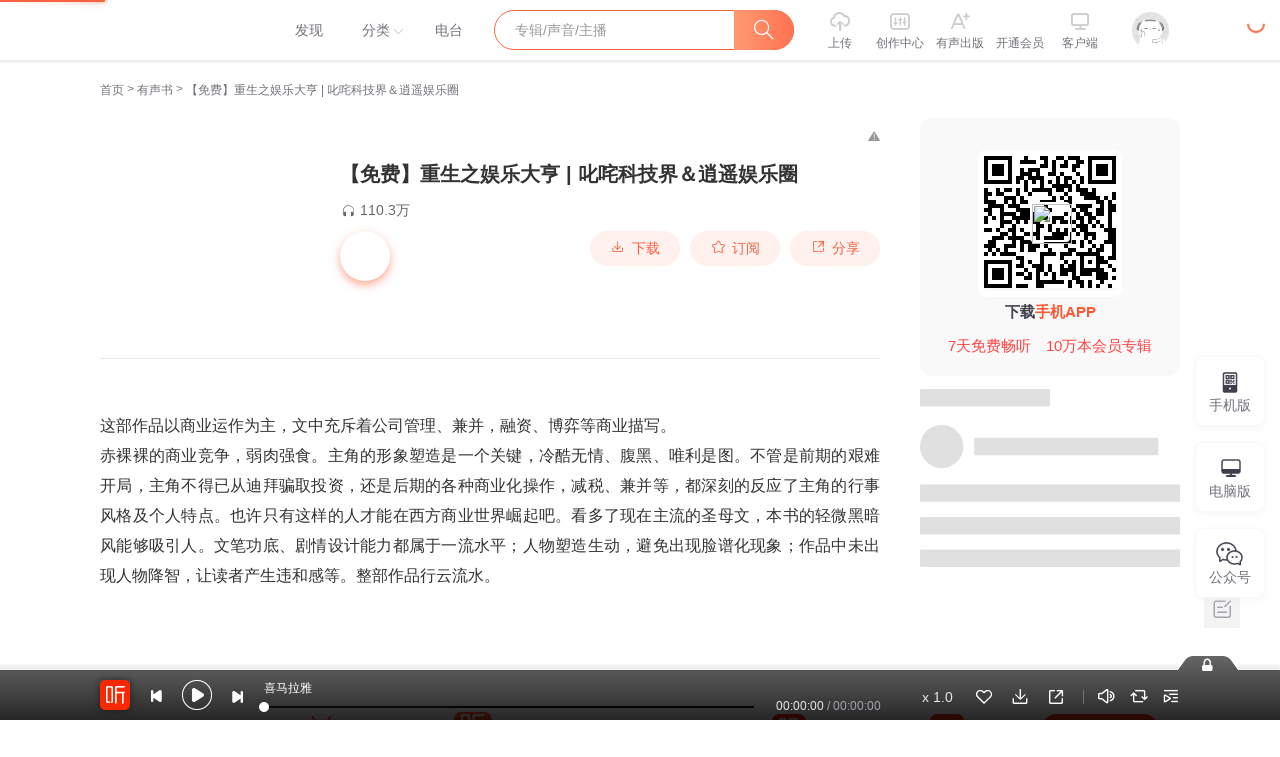

--- FILE ---
content_type: text/plain; charset=utf-8
request_url: https://hdaa.shuzilm.cn/report?v=1.2.0&e=1&c=1&r=bdee1fba-5f06-41d0-a87d-b6974fc4c900
body_size: 300
content:
cNrnxTmYiOqYilYFZyBSbwvNmfsDe7Vcwik/1PwENgwINCtsmXUklA1wHHlY+Q3QApSn3dU/RYspvKZcA78mHL4xPokbVfHj8BubJBk/Dw6TdR82OpfTD2bYrPHV9VG10fuCB86aDdsohR6PgdqcEd3W+1ZEIoKmKdiTZAUj0RdbcoyCwthd7hWTuFEb7Gl3C5wsEre4ehTnxDck66zEbs+pytX2Qdc3SCB1fRwnro89CpcsWjg4/lZK1/vVRbdH74YkV+EGKsNQRgAYPLapA+xpuK+hTDZSW4po6xFRNJk=

--- FILE ---
content_type: text/plain; charset=utf-8
request_url: https://hdaa.shuzilm.cn/report?v=1.2.0&e=1&c=1&r=bc6044c0-9c06-4e41-99cf-c54cfb80b3d7
body_size: 300
content:
cNrnxTmYiOqYilYFZyBSbwvNmfsDe7Vcwik/1PwENgwINCtsmXUklA1wHHlY+Q3QApSn3dU/RYspvKZcA78mHL4xPokbVfHj8BubJBk/Dw6TdR82OpfTD2bYrPHV9VG10fuCB86aDdsohR6PgdqcEd3W+1ZEIoKmKdiTZAUj0Rd7k1qnSZvLoQZLQYgmmGHC8PPDBqcRYp6E0+GoUDeUqP0XJDjJR7AY16a982A6iXU9CpcsWjg4/lZK1/vVRbdH74YkV+EGKsNQRgAYPLapA+xpuK+hTDZSW4po6xFRNJk=

--- FILE ---
content_type: text/plain; charset=UTF-8
request_url: https://www.ximalaya.com/revision/recommend/album/kw?albumId=54874806
body_size: 228
content:
{"ret":200,"data":{"recKw":{"sourceKw":"【免费】重生之娱乐大亨 | 叱咤科技界＆逍遥娱乐圈","recommendText":[]},"uid":0,"albumId":54874806}}

--- FILE ---
content_type: text/plain; charset=UTF-8
request_url: https://www.ximalaya.com/revision/album/v1/simple?albumId=54874806
body_size: 1739
content:
{"ret":200,"msg":"成功","data":{"albumId":54874806,"isSelfAlbum":false,"currentUid":0,"albumPageMainInfo":{"anchorUid":280789213,"albumStatus":1,"showApplyFinishBtn":false,"showEditBtn":false,"showTrackManagerBtn":false,"showInformBtn":true,"cover":"//imagev2.xmcdn.com/storages/35e9-audiofreehighqps/F7/89/GKwRIaIFbQobAAJvwwD48jJW.jpeg","albumTitle":"【免费】重生之娱乐大亨 | 叱咤科技界＆逍遥娱乐圈","updateDate":"2024-09-03","createDate":"2021-11-19","playCount":1103782,"isPaid":false,"isFinished":0,"isSubscribe":false,"richIntro":"<span><br /></span><span><br /></span><p style=\"color:#333333;font-weight:normal;font-size:16px;line-height:30px;font-family:Helvetica,Arial,sans-serif;hyphens:auto;text-align:justify;\" data-flag=\"normal\"><span>这部作品以商业运作为主，文中充斥着公司管理、兼并，融资、博弈等商业描写。</span></p><p style=\"color:#333333;font-weight:normal;font-size:16px;line-height:30px;font-family:Helvetica,Arial,sans-serif;hyphens:auto;text-align:justify;\" data-flag=\"normal\"><span>赤裸裸的商业竞争，弱肉强食。<span>主角的形象塑造是一个关键，冷酷无情、腹黑、唯利是图。不管是前期的艰难开局，主角不得已从迪拜骗取投资，还是后期的各种商业化操作，减税、兼并等，都深刻的反应了主角的行事风格及个人特点。也许只有这样的人才能在西方商业世界崛起吧。看多了现在主流的圣母文，本书的轻微黑暗风能够吸引人。<span>文笔功底、剧情设计能力都属于一流水平；人物塑造生动，避免出现脸谱化现象；作品中未出现人物降智，让读者产生违和感等。整部作品行云...</span></span></span></p><span style=\"display:none\" data-preview=\"true\"></span>","shortIntro":"这部作品以商业运作为主，文中充斥着公司管理、兼并，融资、博弈等商业描写。赤裸裸的商业竞争，弱肉强...","detailRichIntro":"<span><br /></span><span><br /></span><p style=\"color:#333333;font-weight:normal;font-size:16px;line-height:30px;font-family:Helvetica,Arial,sans-serif;hyphens:auto;text-align:justify;\" data-flag=\"normal\"><span>这部作品以商业运作为主，文中充斥着公司管理、兼并，融资、博弈等商业描写。</span></p><p style=\"color:#333333;font-weight:normal;font-size:16px;line-height:30px;font-family:Helvetica,Arial,sans-serif;hyphens:auto;text-align:justify;\" data-flag=\"normal\"><span>赤裸裸的商业竞争，弱肉强食。<span>主角的形象塑造是一个关键，冷酷无情、腹黑、唯利是图。不管是前期的艰难开局，主角不得已从迪拜骗取投资，还是后期的各种商业化操作，减税、兼并等，都深刻的反应了主角的行事风格及个人特点。也许只有这样的人才能在西方商业世界崛起吧。看多了现在主流的圣母文，本书的轻微黑暗风能够吸引人。<span>文笔功底、剧情设计能力都属于一流水平；人物塑造生动，避免出现脸谱化现象；作品中未出现人物降智，让读者产生违和感等。整部作品行云流水。</span></span></span></p><p style=\"font-size:16px;line-height:30px;font-family:Helvetica, Arial, sans-serif;color:#333333;font-weight:normal;text-align:justify;\" data-flag=\"normal\"><span><span><img data-key=\"0\" src=\"https://imagev2.xmcdn.com/storages/e574-audiofreehighqps/62/C9/GKwRIMAFbQ6sAADE3AD483-V.jpg!op_type=4&device_type=ios&upload_type=attachment&name=mobile_large\" alt=\"\" data-origin=\"https://imagev2.xmcdn.com/storages/e574-audiofreehighqps/62/C9/GKwRIMAFbQ6sAADE3AD483-V.jpg?op_type=0\" data-large=\"https://imagev2.xmcdn.com/storages/e574-audiofreehighqps/62/C9/GKwRIMAFbQ6sAADE3AD483-V.jpg!op_type=4&device_type=ios&upload_type=attachment&name=mobile_large\" data-large-width=\"750\" data-large-height=\"422\" data-preview=\"https://imagev2.xmcdn.com/storages/e574-audiofreehighqps/62/C9/GKwRIMAFbQ6sAADE3AD483-V.jpg!op_type=4&device_type=ios&upload_type=attachment&name=mobile_large\" data-preview-width=\"140\" data-preview-height=\"78\" /><br /></span></span></p>","isPublic":true,"hasBuy":false,"vipType":0,"canCopyText":true,"subscribeCount":1424,"sellingPoint":{},"customTitle":"互联网娱乐圈","subscriptInfo":{"albumSubscriptValue":-1,"url":""},"albumSubscript":-1,"tags":[],"categoryId":3,"ximiVipFreeType":0,"joinXimi":false,"freeExpiredTime":0,"categoryTitle":"有声书","anchorName":"华夏故事","albumSeoTitle":"重生之娱乐大亨","visibleStatus":0},"isTemporaryVIP":false}}

--- FILE ---
content_type: text/plain; charset=UTF-8
request_url: https://www.ximalaya.com/revision/user/basic?uid=280789213&needRealCount=true
body_size: 128
content:
{"ret":400,"msg":"uid = 280789213,该用户已被封号！","isNeedLogin":false}

--- FILE ---
content_type: text/plain; charset=utf-8
request_url: https://hdaa.shuzilm.cn/report?v=1.2.0&e=1&c=1&r=2cf0e903-8c15-4a38-82c2-d4b0592ac506
body_size: 300
content:
cNrnxTmYiOqYilYFZyBSbwvNmfsDe7Vcwik/1PwENgwINCtsmXUklA1wHHlY+Q3QApSn3dU/RYspvKZcA78mHL4xPokbVfHj8BubJBk/Dw6TdR82OpfTD2bYrPHV9VG10fuCB86aDdsohR6PgdqcEd3W+1ZEIoKmKdiTZAUj0Rf+976jawl0a3E/M5P+wF8iOSzSLJCStetjrrbh7jKrmmZONekLQCeajKJZ/0pdaPk9CpcsWjg4/lZK1/vVRbdH74YkV+EGKsNQRgAYPLapA+xpuK+hTDZSW4po6xFRNJk=

--- FILE ---
content_type: text/plain; charset=UTF-8
request_url: https://www.ximalaya.com/revision/comment/albumStatistics/54874806
body_size: 150
content:
{"ret":200,"msg":"success","data":{"isAlbumCommentShow":true,"albumScore":9.5,"totalCommentCount":26}}